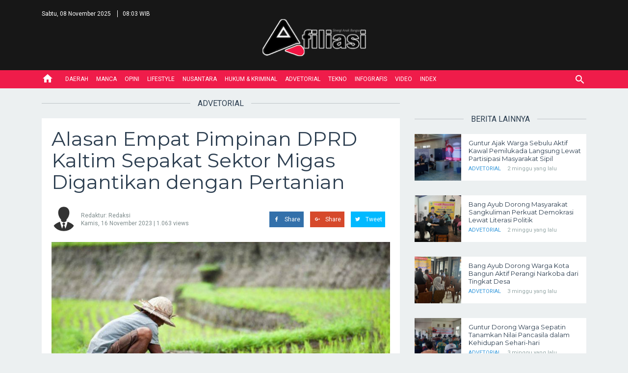

--- FILE ---
content_type: text/html; charset=UTF-8
request_url: https://afiliasi.net/read/2023/11/16/3331/alasan-empat-pimpinan-dprd-kaltim-sepakat-sektor-migas-digantikan-dengan-pertanian
body_size: 5336
content:
<!DOCTYPE html>
<html lang="en">
<head>
    <title> Alasan Empat Pimpinan DPRD Kaltim Sepakat Sektor Migas Digantikan dengan Pertanian  </title>
    <meta charset="utf-8">
    <meta name="viewport" content="width=device-width, initial-scale=1, shrink-to-fit=no">
    <meta name="description" content="Samarinda, Afiliasi.net - Pimpinan DPRD Kalimantan Timur sepakat agar sektor minyak dan gas bumi (migas) digantikan dengan sektor pertanian.&nbsp;
Terlebih setelah hadirnya Ibu Kota Nusantara yang diprediksi bakal bertambah jumlah penduduk. Semakin bertambahnya jumlah penduduk, otomatis kebutuhan p..." />
    <link rel="canonical" href="https://afiliasi.net/read/2023/11/16/3331/alasan-empat-pimpinan-dprd-kaltim-sepakat-sektor-migas-digantikan-dengan-pertanian" />
    <meta property="og:title" content=" Alasan Empat Pimpinan DPRD Kaltim Sepakat Sektor Migas Digantikan dengan Pertanian  " />
    <meta property="og:description" content="Samarinda, Afiliasi.net - Pimpinan DPRD Kalimantan Timur sepakat agar sektor minyak dan gas bumi (migas) digantikan dengan sektor pertanian.&nbsp;
Terlebih setelah hadirnya Ibu Kota Nusantara yang diprediksi bakal bertambah jumlah penduduk. Semakin bertambahnya jumlah penduduk, otomatis kebutuhan p..." />
    <meta property="og:type" content="article" />
    <meta property="og:url" content="https://afiliasi.net/read/2023/11/16/3331/alasan-empat-pimpinan-dprd-kaltim-sepakat-sektor-migas-digantikan-dengan-pertanian" />
    <meta property="og:image" content="https://afiliasi.net/assets/images/news/2023/11/6555832f860121700102959-alasan.jpeg" />
    <meta property="og:site_name" content="afiliasi.net" />
    <meta property="article:tag" content="dprd-kaltim" /><meta property="article:tag" content="peningkatan-sektor-pertanian-di-kaltim" />    <meta property="article:section" content="Advetorial" />
    <meta property="article:published_time" content="2023-11-16 09:47:00" />
    <meta property="article:modified_time" content="2025-11-08 10:10:54" />
    <meta name="twitter:card" content="summary" />
    <meta name="twitter:title" content=" Alasan Empat Pimpinan DPRD Kaltim Sepakat Sektor Migas Digantikan dengan Pertanian   | affiliasi.net" />
    <meta name="twitter:description" content="Samarinda, Afiliasi.net - Pimpinan DPRD Kalimantan Timur sepakat agar sektor minyak dan gas bumi (migas) digantikan dengan sektor pertanian.&nbsp;
Terlebih setelah hadirnya Ibu Kota Nusantara yang diprediksi bakal bertambah jumlah penduduk. Semakin bertambahnya jumlah penduduk, otomatis kebutuhan p..." />
    <meta name="twitter:image" content="https://afiliasi.net/assets/images/news/2023/11/6555832f860121700102959-alasan.jpeg" />
    <meta itemprop="image" content="https://afiliasi.net/assets/images/news/2023/11/6555832f860121700102959-alasan.jpeg" />
    <meta name="copyright" content="Copyright 2020" />
    <meta name="language" content="Indonesian" />
    <meta name="distribution" content="Global" />
    <meta name="rating" content="General" />
    <meta name="robots" content="index" />
    <meta name="googlebot" content="all" />
    <meta name="revisit-after" content="1 days" />
    <meta name="dc.title" content="AFFILIASI" />
    <meta name="tgn.name" content="Jakarta" />
    <meta name="tgn.nation" content="Indonesia" />
    

    <!-- PLUGIN -->
        

    <link rel="stylesheet" type="text/css" href="https://afiliasi.net/assets/front/css/main.css">
    <link rel="stylesheet" type="text/css" href="https://afiliasi.net/assets/front/css/numesa.css">
    <link rel="icon" type="image/png" href="https://afiliasi.net/assets/front/img/favicon.png">

    
    <!-- Google tag (gtag.js) -->
<script async src="https://www.googletagmanager.com/gtag/js?id=G-FKFBMJ5KHC"></script>
<script>
    window.dataLayer = window.dataLayer || [];
    function gtag(){dataLayer.push(arguments);}
    gtag('js', new Date());

    gtag('config', 'G-FKFBMJ5KHC');
</script>    
</head><body>

<div class="container">
    <div class="adkaki">
        <div class="adka"></div>
        <div class="adki"></div>
        <div class="clearfix"></div>
    </div>
</div><header>
    <div class="container">
        <div class="row">
            <div class="col-lg-4 col-sm-12"><span>Sabtu, 08 November 2025</span> <span>08:03 WIB</span></div>
            <div class="col-lg-4 col-sm-12"><a href="https://afiliasi.net"><img class="logo" src="https://afiliasi.net/assets/front/img/logo-afiliasi-2020.png"></a></div>
            
        </div>
    </div>
</header><nav class="navbar navbar-expand-lg navbar-dark topmenu">
    <div class="container">
        <a class="navbar-brand" href="https://afiliasi.net/"><i class="material-icons">home</i></a>
        <button class="navbar-toggler collapsed" type="button" data-toggle="collapse" data-target="#navbarsExample07" aria-controls="navbarsExample07" aria-expanded="false" aria-label="Toggle navigation">
            <span class="navbar-toggler-icon"></span>
        </button>
        <div class="navbar-collapse collapse" id="navbarsExample07" style="">
            <ul class="navbar-nav mr-auto">
                
                <li class="nav-item"><a class="nav-link" href="https://afiliasi.net/category/daerah">DAERAH</a></li>
                <li class="nav-item"><a class="nav-link" href="https://afiliasi.net/category/manca">MANCA</a></li>
                <li class="nav-item"><a class="nav-link" href="https://afiliasi.net/category/opini">OPINI</a></li>
                <li class="nav-item"><a class="nav-link" href="https://afiliasi.net/category/lifestyle">LIFESTYLE</a></li>
                
                <li class="nav-item"><a class="nav-link" href="https://afiliasi.net/category/nusantara">NUSANTARA</a></li>
                <li class="nav-item"><a class="nav-link" href="https://afiliasi.net/category/hukum-dan-kriminal">HUKUM & KRIMINAL</a></li>
                <li class="nav-item"><a class="nav-link" href="https://afiliasi.net/category/advetorial">ADVETORIAL</a></li>
                <li class="nav-item"><a class="nav-link" href="https://afiliasi.net/category/tekno">TEKNO</a></li>
                <li class="nav-item"><a class="nav-link" href="https://afiliasi.net/infografis">INFOGRAFIS</a></li>
                <li class="nav-item"><a class="nav-link" href="https://afiliasi.net/video">VIDEO</a></li>

                
                                <li class="nav-item "><a class="nav-link" href="https://afiliasi.net/news/index/2025/11/08">INDEX</a></li>
            </ul>
            <form action="https://afiliasi.net/search" class="navbar-right search-form">
                <div class="form-group has-feedback">
                    <label for="search" class="sr-only">Search</label>
                    <input type="text" class="form-control" name="s" id="s" placeholder="Cari" >
                    <i class="material-icons form-control-feedback">search</i>
                </div>
            </form>
        </div>
    </div>
</nav>
<div class="flash container">
    
</div>    
    <div class="container">
        <div class="row">
            <div class="col-lg-8 col-sm-12">

                <h2 class="row-head"><span>Advetorial</span></h2>
                <div class="box content">
                    <h1>Alasan Empat Pimpinan DPRD Kaltim Sepakat Sektor Migas Digantikan dengan Pertanian</h1>
                    
                    <h6 class="text-secondary"></h6>

                    <div class="row">
                        <div class="col-lg-6 col-sm-12">
                            <div class="editor">
                                <img src="https://afiliasi.net/assets/images/editor-no-image.jpg" class="editorpic">
                                <span>Redaktur: Redaksi</span><br>
                                <time>Kamis, 16 November 2023</time> | 1.063 views
                            </div>
                        </div>
                        <div class="col-lg-6 col-sm-12">
                            <div class="share float-lg-right">
                                <a class="fb" href="javascript:window.open('http://www.facebook.com/sharer.php?u=https://afiliasi.net/read/2023/11/16/3331/alasan-empat-pimpinan-dprd-kaltim-sepakat-sektor-migas-digantikan-dengan-pertanian', 'share facebook', 'width=800,height=600');"><i class="zmdi zmdi-hc-fw zmdi-facebook jssocials-share-logo"></i> Share</a>
                                <a class="fb gp" href="javascript:window.open('https://plus.google.com/share?url=https://afiliasi.net/read/2023/11/16/3331/alasan-empat-pimpinan-dprd-kaltim-sepakat-sektor-migas-digantikan-dengan-pertanian', 'share google plus', 'width=800,height=600');"><i class="zmdi zmdi-hc-fw zmdi-google-plus jssocials-share-logo"></i> Share</a>
                                <a class="fb tw" href="javascript:window.open('https://twitter.com/share?url=https://afiliasi.net/read/2023/11/16/3331/alasan-empat-pimpinan-dprd-kaltim-sepakat-sektor-migas-digantikan-dengan-pertanian&amp;text=Alasan Empat Pimpinan DPRD Kaltim Sepakat Sektor Migas Digantikan dengan Pertanian&amp;hashtags=afiliasi.net', 'share twitter', 'width=800,height=600');"><i class="zmdi zmdi-hc-fw zmdi-twitter jssocials-share-logo"></i> Tweet</a>
                            </div>
                        </div>
                    </div>

                    <img src="https://afiliasi.net/assets/images/news/2023/11/6555832f860121700102959-alasan.jpeg" class="img-fluid" >
                    <p class="caption">Ilustrasi pertanian di Kaltim</p>

                    <div class="row">
                        
                        <div class="col-lg-12 col-sm-12">
                            <p><strong>Samarinda, Afiliasi.net</strong> - Pimpinan DPRD Kalimantan Timur sepakat agar sektor minyak dan gas bumi (migas) digantikan dengan sektor pertanian.&nbsp;</p>
<p>Terlebih setelah hadirnya Ibu Kota Nusantara yang diprediksi bakal bertambah jumlah penduduk. Semakin bertambahnya jumlah penduduk, otomatis kebutuhan pangan di Kaltim semakin bertambah.</p>
<p>Empat pimpinan DPRD itu adalah Hasanuddin Mas&rsquo;ud (Ketua), Muhammad Samsun (Wakil Ketua), Seno Aji (Wakil Ketua) dan Sigit Wibowo (Wakil Ketua).</p>
<p>Keempatnya memberikan keterangan secara terpisah, pekan lalu.</p>
<p>Hasanuddin Mas&rsquo;ud mengatakan, upaya meningkatkan ketahanan pangan tidak bisa ditawar lagi.</p>
<p>Sektor&nbsp;pertanian&nbsp;yang berkelanjutan, menjadi solusi jangka panjang dalam menjaga produksi pangan.</p>
<p>Sementara Wakil Ketua&nbsp;DPRD&nbsp;Kaltim&nbsp;Seno Aji mengungkapkan dukungannya sektor&nbsp;pertanian&nbsp;menjadi primadona.</p>
<p>Ketika Bupati Kutai Kartanegara Edi Damansyah dan pasangannya Rendi Solihin meletakkan sektor&nbsp;pertanian&nbsp;Kukar sebagai&nbsp;lumbung&nbsp;pangan&nbsp;IKN, Seno Aji menyambutnya.</p>
<p>Begitu pula Wakil Ketua&nbsp;DPRD&nbsp;Kaltim&nbsp;Sigit Wibowo. Menurut Sigit yang merupakan lulusan Fakultas Ekonomi Universitas Mulawarman, sektor&nbsp;pertanian&nbsp;Kaltim tidak bisa dikelola secara tradisional lagi.</p>
<p>&nbsp;<br />Jika ingin meletakkan sektor ini menjadi pengganti Migas, maka yang harus dilakukan adalah menciptakan&nbsp;pertanian&nbsp;modern.</p>
<p>&ldquo;Kaltim perlu fokus ke sektor ini. Pertanian modern,&rdquo; ucap Sigit, beberapa waktu lalu.</p>
<p>Sedangkan Muhammad Samsun menyebutkan, para wakil rakyat di &ldquo;Karangpaci&rdquo; rata-rata tidak keberatan jika sektor&nbsp;pertanian&nbsp;menjadi andalan di masa depan.</p>
<p>Lantaran itu, Pemprov Kaltim harus mulai fokus menjadikan Kaltim sebagai&nbsp;lumbung&nbsp;pangan, dengan program peningkatan produksi dalam rentang waktu jangka panjang dan berkelanjutan.</p>
<p>Samsun mengatakan, keinginan bersama ini harus diwujudkan dalam bentuk komitmen yang disertai alokasi anggaran.</p>
<p>Apalagi, sudah ada IKN yang diprediksi dalam waktu dekat.</p>
<p>Begitu terjadi perpindahan, akan menambah jumlah penduduk Pulau Kalimantan sekitar 2 juta jiwa.</p>
<p>&ldquo;Kami harap, Pemprov Kaltim bisa manfaatkan peluang ini untuk hadirkan pemenuhan pangan yang mandiri dan berkualitas. Kami juga harap, sektor&nbsp;pertanian&nbsp;bisa beri kontribusi yang lebih besar bagi perekonomian daerah,&rdquo; kata Samsun.</p>
                            <!-- Go to www.addthis.com/dashboard to customize your tools --> <div class="addthis_inline_share_toolbox"></div>                            <br>
                            <h5>
                            <code><strong>TOPIK BERITA TERKAIT:</strong>
                                <var><a href="https://afiliasi.net/tag/dprd-kaltim"><strong>#dprd-kaltim</strong></a></var>&nbsp<var><a href="https://afiliasi.net/tag/peningkatan-sektor-pertanian-di-kaltim"><strong>#peningkatan-sektor-pertanian-di-kaltim</strong></a></var>&nbsp                            </code>
                            </h5>

                            <div class="fb-comments" data-href="https://afiliasi.net/read/2023/11/16/3331/alasan-empat-pimpinan-dprd-kaltim-sepakat-sektor-migas-digantikan-dengan-pertanian" data-width="690"></div>
                        </div>


                    </div>

                </div>
                <h2 class="row-head"><span>Berita Terkait</span></h2>
<div class="row">
    <div class="col-lg-6 col-sm-12">
                                <div class="box news-flash news-flash2">
                <a href="https://afiliasi.net/read/2025/10/24/5577/gratispol-tetap-berlanjut-dprd-kaltim-pastikan-cukup-berpayung-pergub"><img style="width: 95px; height: 95px" src="https://afiliasi.net/assets/images/news/2025/10/68fb334d2c85c1761293133-gratispol_thumb.jpeg"
                                         class="object-fit_cover"></a>
                <div class="text">
                    <h3><a href="https://afiliasi.net/read/2025/10/24/5577/gratispol-tetap-berlanjut-dprd-kaltim-pastikan-cukup-berpayung-pergub">GratisPol Tetap Berlanjut, DPRD Kaltim Pastikan Cukup Berpayung Pergub</a></h3>
                    <h4>Daerah</h4>
                    <time>Jumat, 24 Oktober 2025</time>
                </div>
            </div>
                                <div class="box news-flash news-flash2">
                <a href="https://afiliasi.net/read/2025/10/22/5579/guntur-ajak-warga-sebulu-aktif-kawal-pemilukada-langsung-lewat-partisipasi-masyarakat-sipil"><img style="width: 95px; height: 95px" src="https://afiliasi.net/assets/images/news/2025/10/68fec71462efa1761527572-guntur_thumb.jpg"
                                         class="object-fit_cover"></a>
                <div class="text">
                    <h3><a href="https://afiliasi.net/read/2025/10/22/5579/guntur-ajak-warga-sebulu-aktif-kawal-pemilukada-langsung-lewat-partisipasi-masyarakat-sipil">Guntur Ajak Warga Sebulu Aktif Kawal Pemilukada Langsung Lewat Partisipasi Masyarakat Sipil</a></h3>
                    <h4>Advetorial</h4>
                    <time>Rabu, 22 Oktober 2025</time>
                </div>
            </div>
                                <div class="box news-flash news-flash2">
                <a href="https://afiliasi.net/read/2025/10/22/5573/bang-ayub-dorong-masyarakat-sangkuliman-perkuat-demokrasi-lewat-literasi-politik"><img style="width: 95px; height: 95px" src="https://afiliasi.net/assets/images/news/2025/10/68f9c7e2c8a3c1761200098-bang_thumb.jpeg"
                                         class="object-fit_cover"></a>
                <div class="text">
                    <h3><a href="https://afiliasi.net/read/2025/10/22/5573/bang-ayub-dorong-masyarakat-sangkuliman-perkuat-demokrasi-lewat-literasi-politik">Bang Ayub Dorong Masyarakat Sangkuliman Perkuat Demokrasi Lewat Literasi Politik</a></h3>
                    <h4>Advetorial</h4>
                    <time>Rabu, 22 Oktober 2025</time>
                </div>
            </div>
            </div>
    <div class="col-lg-6 col-sm-12">
                                <div class="box news-flash news-flash2">
                <a href="https://afiliasi.net/read/2025/10/13/5571/bang-ayub-dorong-warga-kota-bangun-aktif-perangi-narkoba-dari-tingkat-desa"><img style="width: 95px; height: 95px" src="https://afiliasi.net/assets/images/news/2025/10/68eef98b47b3a1760491915-bang_thumb.jpeg"
                                         class="object-fit_cover"></a>
                <div class="text">
                    <h3><a href="https://afiliasi.net/read/2025/10/13/5571/bang-ayub-dorong-warga-kota-bangun-aktif-perangi-narkoba-dari-tingkat-desa">Bang Ayub Dorong Warga Kota Bangun Aktif Perangi Narkoba dari Tingkat Desa</a></h3>
                    <h4>Advetorial</h4>
                    <time>Senin, 13 Oktober 2025</time>
                </div>
            </div>
                                <div class="box news-flash news-flash2">
                <a href="https://afiliasi.net/read/2025/10/13/5570/guntur-dorong-warga-sepatin-tanamkan-nilai-pancasila-dalam-kehidupan-sehari-hari"><img style="width: 95px; height: 95px" src="https://afiliasi.net/assets/images/news/2025/10/68eef5486adc01760490824-guntur_thumb.jpeg"
                                         class="object-fit_cover"></a>
                <div class="text">
                    <h3><a href="https://afiliasi.net/read/2025/10/13/5570/guntur-dorong-warga-sepatin-tanamkan-nilai-pancasila-dalam-kehidupan-sehari-hari">Guntur Dorong Warga Sepatin Tanamkan Nilai Pancasila dalam Kehidupan Sehari-hari</a></h3>
                    <h4>Advetorial</h4>
                    <time>Senin, 13 Oktober 2025</time>
                </div>
            </div>
                                <div class="box news-flash news-flash2">
                <a href="https://afiliasi.net/read/2025/10/05/5568/guntur-dorong-pemerintahan-berbasis-nilai-budaya-dalam-penguatan-demokrasi-daerah-ke-9"><img style="width: 95px; height: 95px" src="https://afiliasi.net/assets/images/news/2025/10/68e8649b0df941760060571-guntur_thumb.jpg"
                                         class="object-fit_cover"></a>
                <div class="text">
                    <h3><a href="https://afiliasi.net/read/2025/10/05/5568/guntur-dorong-pemerintahan-berbasis-nilai-budaya-dalam-penguatan-demokrasi-daerah-ke-9">Guntur Dorong Pemerintahan Berbasis Nilai Budaya dalam Penguatan Demokrasi Daerah ke-9</a></h3>
                    <h4>Advetorial</h4>
                    <time>Minggu, 05 Oktober 2025</time>
                </div>
            </div>
            </div>

</div>

<h2 class="row-head"><span>IKLAN</span></h2>
<div class="row">
    <div class="col-lg-6 col-sm-12">
    <script async src="//pagead2.googlesyndication.com/pagead/js/adsbygoogle.js"></script>
    <!— Iklan Web 3 —>
    <ins class="adsbygoogle"
         style="display:inline-block;width:728px;height:90px"
         data-ad-client="ca-pub-7839455416207506"
         data-ad-slot="9158185829"></ins>
    <script>
        (adsbygoogle = window.adsbygoogle || []).push({});
    </script>
    </div>

</div>






            </div>
            <div class="col-lg-4 col-sm-12">
                
                
                <br>
                
                <br>
                
                <h2 class="row-head"><span>Berita Lainnya</span></h2>
    
<div class="box news-flash">
    <a href="https://afiliasi.net/read/2025/10/22/5579/guntur-ajak-warga-sebulu-aktif-kawal-pemilukada-langsung-lewat-partisipasi-masyarakat-sipil"><img style="width: 95px; height: 95px;" src="https://afiliasi.net/assets/images/news/2025/10/68fec71462efa1761527572-guntur.jpg" class="object-fit_cover"></a>
    <div class="text">
        <h3><a href="https://afiliasi.net/read/2025/10/22/5579/guntur-ajak-warga-sebulu-aktif-kawal-pemilukada-langsung-lewat-partisipasi-masyarakat-sipil">Guntur Ajak Warga Sebulu Aktif Kawal Pemilukada Langsung Lewat Partisipasi Masyarakat Sipil</a></h3>
        <h4>Advetorial</h4> <time>2 minggu yang lalu</time>
    </div>
</div>
    
<div class="box news-flash">
    <a href="https://afiliasi.net/read/2025/10/22/5573/bang-ayub-dorong-masyarakat-sangkuliman-perkuat-demokrasi-lewat-literasi-politik"><img style="width: 95px; height: 95px;" src="https://afiliasi.net/assets/images/news/2025/10/68f9c7e2c8a3c1761200098-bang.jpeg" class="object-fit_cover"></a>
    <div class="text">
        <h3><a href="https://afiliasi.net/read/2025/10/22/5573/bang-ayub-dorong-masyarakat-sangkuliman-perkuat-demokrasi-lewat-literasi-politik">Bang Ayub Dorong Masyarakat Sangkuliman Perkuat Demokrasi Lewat Literasi Politik</a></h3>
        <h4>Advetorial</h4> <time>2 minggu yang lalu</time>
    </div>
</div>
    
<div class="box news-flash">
    <a href="https://afiliasi.net/read/2025/10/13/5571/bang-ayub-dorong-warga-kota-bangun-aktif-perangi-narkoba-dari-tingkat-desa"><img style="width: 95px; height: 95px;" src="https://afiliasi.net/assets/images/news/2025/10/68eef98b47b3a1760491915-bang.jpeg" class="object-fit_cover"></a>
    <div class="text">
        <h3><a href="https://afiliasi.net/read/2025/10/13/5571/bang-ayub-dorong-warga-kota-bangun-aktif-perangi-narkoba-dari-tingkat-desa">Bang Ayub Dorong Warga Kota Bangun Aktif Perangi Narkoba dari Tingkat Desa</a></h3>
        <h4>Advetorial</h4> <time>3 minggu yang lalu</time>
    </div>
</div>
    
<div class="box news-flash">
    <a href="https://afiliasi.net/read/2025/10/13/5570/guntur-dorong-warga-sepatin-tanamkan-nilai-pancasila-dalam-kehidupan-sehari-hari"><img style="width: 95px; height: 95px;" src="https://afiliasi.net/assets/images/news/2025/10/68eef5486adc01760490824-guntur.jpeg" class="object-fit_cover"></a>
    <div class="text">
        <h3><a href="https://afiliasi.net/read/2025/10/13/5570/guntur-dorong-warga-sepatin-tanamkan-nilai-pancasila-dalam-kehidupan-sehari-hari">Guntur Dorong Warga Sepatin Tanamkan Nilai Pancasila dalam Kehidupan Sehari-hari</a></h3>
        <h4>Advetorial</h4> <time>3 minggu yang lalu</time>
    </div>
</div>
    
<div class="box news-flash">
    <a href="https://afiliasi.net/read/2025/10/05/5568/guntur-dorong-pemerintahan-berbasis-nilai-budaya-dalam-penguatan-demokrasi-daerah-ke-9"><img style="width: 95px; height: 95px;" src="https://afiliasi.net/assets/images/news/2025/10/68e8649b0df941760060571-guntur.jpg" class="object-fit_cover"></a>
    <div class="text">
        <h3><a href="https://afiliasi.net/read/2025/10/05/5568/guntur-dorong-pemerintahan-berbasis-nilai-budaya-dalam-penguatan-demokrasi-daerah-ke-9">Guntur Dorong Pemerintahan Berbasis Nilai Budaya dalam Penguatan Demokrasi Daerah ke-9</a></h3>
        <h4>Advetorial</h4> <time>1 bulan yang lalu</time>
    </div>
</div>
    
<div class="box news-flash">
    <a href="https://afiliasi.net/read/2025/09/14/5544/jaga-keutuhan-nkri-guntur-gelar-sosper-penyelenggaraan-pendidikan-pancasila-dan-wawasan-kebangsaan-di-tanah-datar"><img style="width: 95px; height: 95px;" src="https://afiliasi.net/assets/images/news/2025/09/68c8b430905981757983792-jaga.jpg" class="object-fit_cover"></a>
    <div class="text">
        <h3><a href="https://afiliasi.net/read/2025/09/14/5544/jaga-keutuhan-nkri-guntur-gelar-sosper-penyelenggaraan-pendidikan-pancasila-dan-wawasan-kebangsaan-di-tanah-datar">Jaga Keutuhan NKRI, Guntur Gelar Sosper Penyelenggaraan Pendidikan Pancasila dan Wawasan Kebangsaan di Tanah Datar</a></h3>
        <h4>Advetorial</h4> <time>1 bulan yang lalu</time>
    </div>
</div>

                <h2 class="row-head"><span>Terpopuler</span></h2>
<div class="box popular popular-side">
    <ol>
        
    </ol>
</div>
                
                
                
            </div>
        </div>
    </div>
<footer>
    <div class="container">
        <div class="row">
            <div class="col-lg-2 col-sm-12">
                <a href=""><img src="https://afiliasi.net/assets/front/img/logo-afiliasi-2020.png"></a>
                <p>Selamat datang di web news Affiliasi.Net.</p>
            </div>
            <div class="col-lg-2 col-sm-12">
                <ul>
                    <li><h3><a href="https://afiliasi.net/category/daerah">Daerah</a></h3></li>
                    <li><h3><a href="https://afiliasi.net/category/manca">Manca</a></h3></li>
                    <li><h3><a href="https://afiliasi.net/category/opini">Opini</a></h3></li>
                </ul>
            </div>
            <div class="col-lg-2 col-sm-12">
                <ul>
                    <li><h3><a href="https://afiliasi.net/category/lifestyle">Lifestyle</a></h3></li>
                    <li><h3><a href="https://afiliasi.net/category/nusantara">Nusantara</a></h3></li>
                    <li><h3><a href="https://afiliasi.net/category/kuliner">Kuliner</a></h3></li>
                </ul>
            </div>
            <div class="col-lg-2 col-sm-12">
                <ul>
                    <li><h3><a href="https://afiliasi.net/category/tekno">Tekno </a></h3></li>
                    <li><h3><a href="https://afiliasi.net/infografis">Infografis </a></h3></li>
                    <li><h3><a href="https://afiliasi.net/video">Infografis </a></h3></li>
                </ul>
            </div>
        </div>
        <div class="row">
            <div class="col-lg-9 col-sm-12">
                <small>
                    <a href="https://afiliasi.net/page/metode-penulisan">Metode Penulisan</a>
                    <a href="https://afiliasi.net/page/kontak-kami">Kontak Kami</a>
                    <a href="https://afiliasi.net/page/pedoman-media-siber">Pedoman Media Siber</a>
                    <a href="https://afiliasi.net/page/tentang-kami">Tentang Kami</a>
                                        <a href="https://afiliasi.net/news/index/2025/11/08">Index</a>
                </small>
            </div>
            <div class="col-lg-3 col-sm-12">
                <small class="float-lg-right">
                    Copyright  &copy; 2020;
                </small>
            </div>
        </div>
    </div>
</footer>
<!-- Go to www.addthis.com/dashboard to customize your tools --> <script type="text/javascript" src="//s7.addthis.com/js/300/addthis_widget.js#pubid=ra-5a6c6eba85d785ea"></script><script>
    var resizefunc = [];
    var site = "https://afiliasi.net";
</script>
<script src="https://afiliasi.net/assets/front/js/jquery-3.2.1.slim.min.js" integrity="" crossorigin=""></script>
<script src="https://afiliasi.net/assets/front/js/popper.min.js" integrity="" crossorigin=""></script>
<script src="https://afiliasi.net/assets/front/js/bootstrap.min.js" integrity="" crossorigin=""></script>
<script src="https://afiliasi.net/assets/front/js/jquery.marquee.min.js" integrity="" crossorigin=""></script>
<script src="https://afiliasi.net/assets/front/js/custom.js" integrity="" crossorigin=""></script>



    

    
    
<script defer src="https://static.cloudflareinsights.com/beacon.min.js/vcd15cbe7772f49c399c6a5babf22c1241717689176015" integrity="sha512-ZpsOmlRQV6y907TI0dKBHq9Md29nnaEIPlkf84rnaERnq6zvWvPUqr2ft8M1aS28oN72PdrCzSjY4U6VaAw1EQ==" data-cf-beacon='{"version":"2024.11.0","token":"2091720fb3b9431e8dd0cd267a6807a8","r":1,"server_timing":{"name":{"cfCacheStatus":true,"cfEdge":true,"cfExtPri":true,"cfL4":true,"cfOrigin":true,"cfSpeedBrain":true},"location_startswith":null}}' crossorigin="anonymous"></script>
</body>
</html>

--- FILE ---
content_type: text/html; charset=utf-8
request_url: https://www.google.com/recaptcha/api2/aframe
body_size: 267
content:
<!DOCTYPE HTML><html><head><meta http-equiv="content-type" content="text/html; charset=UTF-8"></head><body><script nonce="MN9a3mA5QYNAOzoQFMiN_g">/** Anti-fraud and anti-abuse applications only. See google.com/recaptcha */ try{var clients={'sodar':'https://pagead2.googlesyndication.com/pagead/sodar?'};window.addEventListener("message",function(a){try{if(a.source===window.parent){var b=JSON.parse(a.data);var c=clients[b['id']];if(c){var d=document.createElement('img');d.src=c+b['params']+'&rc='+(localStorage.getItem("rc::a")?sessionStorage.getItem("rc::b"):"");window.document.body.appendChild(d);sessionStorage.setItem("rc::e",parseInt(sessionStorage.getItem("rc::e")||0)+1);localStorage.setItem("rc::h",'1762607035085');}}}catch(b){}});window.parent.postMessage("_grecaptcha_ready", "*");}catch(b){}</script></body></html>

--- FILE ---
content_type: text/css
request_url: https://afiliasi.net/assets/front/css/numesa.css
body_size: 216
content:
.object-fit_fill { object-fit: fill }
.object-fit_contain { object-fit: contain }
.object-fit_cover { object-fit: cover }
.object-fit_none { object-fit: none }
.object-fit_scale-down { object-fit: scale-down }

/*start block foto*/
.photo_other_main{
    width: 825px;
    height: 464.05px;
    object-fit: cover;
}

.photo_other{
    width: 254.9px;
    height: 188.8px;
    object-fit: cover;
}
/*end block foto*/

/*start block indokartun*/
.indokartun_main{
    width: 540px;
    height: 360px;
    object-fit: cover;
}

.indokartun_other{
    width: 254.9px;
    height: 169.9px;
    object-fit: cover;
}
/*end block indokartun*/

/*runningtext*/

.scrollteks{
    background-color: #e2040b;
    height: 40px;
    width: 100%;
    border:0px solid #666; bottom:0; left:0;
}

.marquee {
    width: 100%;
    overflow: hidden;
    display: block;
    color: #FFFF00;
    font: 25px/25px "Droid Sans", arial, helvetica, sans-serif;
    padding: 6px 0px;
}

.marquee a {
    color: #FFFF00;
    font: 25px/25px "Droid Sans", arial, helvetica, sans-serif;
}

.marquee a:hover {
    color: #FFFFFF;
    font: 25px/25px "Droid Sans", arial, helvetica, sans-serif;
}


/*@keyframes slide {
    from { left: 100%;}
    to { left: -100%;}
}
@-webkit-keyframes slide {
    from { left: 100%;}
    to { left: -100%;}
}

#running_marquee {
    color:red;
    background:#f0f0f0;
    width:100%;
    height:20px;
    line-height:20px;
    overflow:hidden;
    position:relative;
}
#running_text {
    position:absolute;
    top:0;
    left:0;
    width:100%;
    height:20px;
    font-size:15px;
    animation-name: slide;
    animation-duration: 30s;
    animation-timing-function: linear;
    animation-iteration-count: infinite;
    -webkit-animation-name: slide;
    -webkit-animation-duration: 30s;
    -webkit-animation-timing-function:linear;
    -webkit-animation-iteration-count: infinite;
}*/
